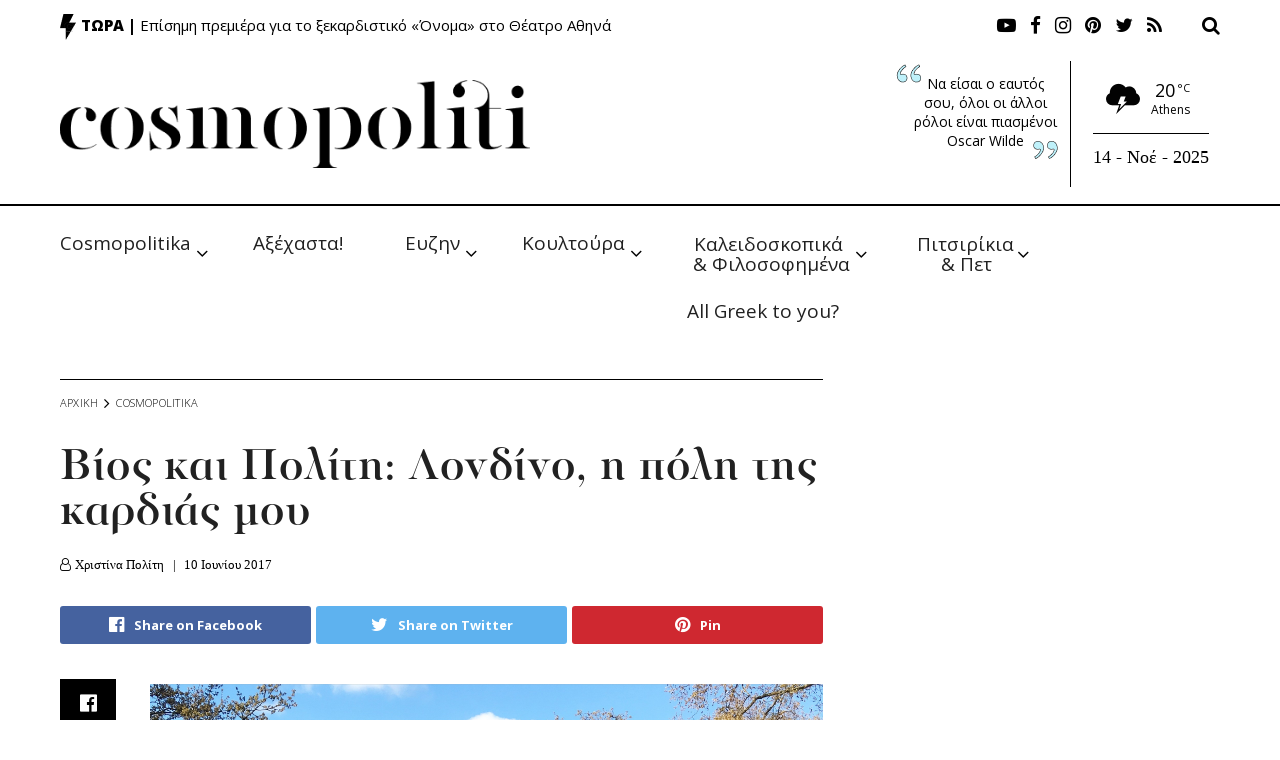

--- FILE ---
content_type: text/html; charset=utf-8
request_url: https://www.google.com/recaptcha/api2/aframe
body_size: 269
content:
<!DOCTYPE HTML><html><head><meta http-equiv="content-type" content="text/html; charset=UTF-8"></head><body><script nonce="TwAND-TTrfibzh-MYKxG4g">/** Anti-fraud and anti-abuse applications only. See google.com/recaptcha */ try{var clients={'sodar':'https://pagead2.googlesyndication.com/pagead/sodar?'};window.addEventListener("message",function(a){try{if(a.source===window.parent){var b=JSON.parse(a.data);var c=clients[b['id']];if(c){var d=document.createElement('img');d.src=c+b['params']+'&rc='+(localStorage.getItem("rc::a")?sessionStorage.getItem("rc::b"):"");window.document.body.appendChild(d);sessionStorage.setItem("rc::e",parseInt(sessionStorage.getItem("rc::e")||0)+1);localStorage.setItem("rc::h",'1763073277141');}}}catch(b){}});window.parent.postMessage("_grecaptcha_ready", "*");}catch(b){}</script></body></html>

--- FILE ---
content_type: text/css
request_url: https://cosmopoliti.com/wp-content/themes/jnews-child/assets/css/style.css?ver=393a49a983354992c9514bf4162f47d0
body_size: 3196
content:
/*HEADER START*/

.jeg_bottombar .jeg_menu > li:first-child > a {
	padding-left: 0;
}

/*---Top Bar---*/
.jeg_topbar.jeg_container {
	margin-top: 10px;
	margin-bottom: 40px;
}

.jeg_topbar .jeg_nav_item.socials_widget.nobg {
	margin-right: 40px;
}

.jeg_bottombar .jeg_menu > li > a {
	font-family: 'Open Sans';
	font-size: 19px;
	font-weight: normal;
	font-style: normal;
	text-transform: unset;
	line-height: 75px;
}

.jeg_topbar .jeg_nav_item.socials_widget.nobg a .fa {
	font-size: 19px;
}

.jeg_topbar .jeg_nav_right .jeg_nav_item.jeg_search_wrapper.search_icon a .fa {
	font-size: 19px;
}
/*---Top Bar---*/

/*Mid Bar*/
.jeg_midbar .jeg_nav_center {
	flex-grow: 4;
}

.jeg_midbar .jeg_nav_center .item_wrap {
	justify-content: flex-end;
}

.jeg_midbar .jeg_nav_right .jnews_header_topbar_weather {
	padding: 0 !important;
	margin: auto;
}

.jeg_midbar .quote-header {
	flex-direction: row;
	display: flex;
	position: relative;
	margin-right: 10px;
}

.jeg_midbar .quote-header p {
	max-width: 150px;
	text-align: center;
}

.jeg_midbar .quote-header:after {
	content: url('../img/quote-right.png');
	position: absolute;
	bottom: 0;
	right: 0;
}

.jeg_midbar .quote-header:before {
	content: url('../img/quote-left.png');
	position: absolute;
	top: -20px;
	left: -15px;
}

/*Mid Bar*/


/*---Bottom Bar---*/
.jeg_bottombar.jeg_navbar {
	border-bottom: unset;
	border-top: 2px solid black;
	max-width: 1480px;
	margin-top: 40px;
}

.jeg_bottombar.jeg_navbar .jeg_menu > li {
	margin-right: 30px;
}

.jeg_bottombar.jeg_navbar .jeg_menu > li:last-child {
	margin-right: 0;
}

.jeg_bottombar.jeg_navbar .jeg_menu > li:last-child a {
	padding-right: 0;
}

.jeg_bottombar.jeg_navbar .jeg_menu > li:first-child a:before {
	left: -25px;
}

.jeg_bottombar.jeg_navbar .jeg_menu > li a:before {
	height: 10px;
}

.jeg_navbar li.menu-item .sub-menu .jeg_subcat_item li a {
	font-family: 'Open Sans';
	font-weight: 300;
	font-size: 15px;
	padding-right: 5px;
}

/*CHANGE*/
#menu-item-294778 > a {
	max-width: 200px;
	white-space: break-spaces;
	line-height: 20px;
	padding-top: 28px;
}

#menu-item-294780 > a {
	max-width: 130px;
	white-space: break-spaces;
	line-height: 20px;
	padding-top: 28px;
}

.jeg_bottombar .jeg_menu > li.menu-item > a:after {
	position: absolute;
	top: 50%;
	color: black;
}

/*CHANGE*/
#menu-item-294778 > a:after {
	top: calc( 50% + 5px);
}

#menu-item-294780 > a:after {
	top: calc( 50% + 5px);
	right: 5px;
}
/*---Bottom Bar---*/


/*HEADER END*/


/*HOMEPAGE START*/

.home .entry-header,
.home .jeg_breadcrumbs.jeg_breadcrumb_container {
	display: none;
}

.home .jeg_content {
	padding-bottom: 0;
}

.home .jeg_content .entry-content  {
	margin-bottom: 0;
}


/*Second Section*/

.home #second-section .elementor-column-wrap {
	padding-right: 0;
}

.home #daily-heading {
	margin-bottom: 15px;
}

.home #daily-section article .jeg_post_title {
	margin-bottom: 7px;
	margin-top: 5px;
}

.home #daily-section article .jeg_meta_date {
	text-transform: uppercase;
}

.home #daily-section article .jeg_meta_comment a {
	font-weight: normal;
}

.home #daily-section article .jeg_post_excerpt {
	margin-top: 7px;
}

.home #daily-section article .jeg_post_excerpt p {
	font-family: Open Sans;
	font-style: normal;
	font-weight: 300;
	font-size: 18px;
	line-height: 21px;
	color: black;
}


/*Eyzin */

.home #eyzin-img img {
	width: 135px;
	height: 45px;
}

.home #eyzin-img div {
	display: inline-block;
}

.home #eyzin-categories {
	width: calc(65% - 10px);
	position: relative;
	border-bottom: 1px solid black;
	margin-bottom: 40px;
}

.home #eyzin-categories .elementor-widget-container {
	position: absolute;
	bottom: 7px;
	right: 0;
}

.home #eyzin-section .jeg_post_title {
	font-family: 'pf-regal-pro';
	font-size: 21px;
	font-weight: 300;
	line-height: 22px;
	margin-top: 5px;
}

.home #eyzin-section .jeg_post_meta {
	font-family: 'GFS Didot';
	font-size: 11px;
	color: black;
}

.home #eyzin-section .jeg_post_meta i {
	color: black;
}

.home #eyzin-section .jeg_meta_comment a {
	font-weight: normal;
}

.home #eyzin-section .jeg_meta_author,
.home #eyzin-section .jeg_post_excerpt {
	display: none;
}

.home #eyzin-section {
	border-bottom: 1px solid black;
}

.home #eyzin-section article:not(:last-child) {
	margin-bottom: 20px;
}

.home #eyzin-section .jeg_block_heading::after {
	width: 100%;
	height: 1px;
	top: 2px;
}

.home #eyzin-section .jeg_subcat ul {
	padding-left: 0;
}

.home #eyzin-section .jeg_subcat ul li a {
	font-size: 16px;
	color: #000;
	font-weight: 300;
}

.home #eyzin-section .jeg_subcat ul.jeg_subcat_list li:first-child a {
	display: none;
}

.home #eyzin-section .jeg_subcat ul.jeg_subcat_list li:not(:first-child):not(:last-child) a {
	padding-right: 0;
}

.home #eyzin-section .jeg_subcat ul.jeg_subcat_list li:not(:first-child):not(:last-child) a::after {
	content: "|";
	padding-left: 7px;
	display: inline-block;
}

.home #eyzin-section .jeg_subcat ul.okayNav__nav--invisible li {
	list-style: none;
}

.home #eyzin-section .jeg_subcat_list .current {
	text-decoration: underline;
}

/*Author Columns*/
.home .authors-section {
	margin-bottom: 15px;
}

#mouratidis-column {
	border-right: 1px solid black;
}

#mouratidis-column h2 {
	font-family: 'pf-regal-pro';
	font-weight: 300;
}

#blacksheep-column h2 {
	font-family: 'pf-regal-pro';
	font-weight: 300;
}

#pavrinyxta-column {
	border-top: 1px solid black;
	padding-top: 15px;
}

#pavrinyxta-column .elementor-column-wrap {
	padding: 0;
}


/*Videos Module*/
.home #video-module {
	margin-bottom: 0;
}

.home #video-module .jeg_video_playlist {
	margin-bottom: 0;
}

.home #video-module .jeg_video_playlist_current {
	background-color: black;
	padding: 5px 9.5px;
	height: 62px;
}

.home #video-module .jeg_video_playlist_current:before {
	content: "ΠΑΙΖΕΙ ΤΩΡΑ";
	font-family: "Fira Sans Extra Condensed", Sans-serif;
	font-style: italic;
	font-weight: bold;
	font-size: 16px;
	line-height: 15px;
	color: white;
	display: block;
	margin-bottom: 5px;
}

.home #video-module .jeg_video_playlist_play,
.home #video-module .jeg_video_playlist_play_icon {
	display: none;
}

.home #video-module .jeg_video_playlist_current_info h2 {
	font-family: 'Open Sans';
	font-weight: normal;
	font-size: 12px;
	line-height: 14px;
	text-overflow: unset;
	white-space: unset;
}

.home #video-module .jeg_video_playlist_list_inner_wrapper .jeg_video_playlist_item {
	background-color: unset;
	border-bottom: unset;
	padding-right: 5px;
	padding-left: 32px;
}

.home #video-module .jeg_video_playlist_list_inner_wrapper .jeg_video_playlist_item .jeg_video_playlist_thumbnail:before {
	color: black;
	font-size: 15px;
	left: -22px;
}

.home #video-module .jeg_video_playlist_list_inner_wrapper .jeg_video_playlist_item .jeg_video_playlist_thumbnail .thumbnail-container {
	/*margin-left: 10px;*/
}

.home #video-module .jeg_video_playlist_list_inner_wrapper .jeg_video_playlist_item .jeg_video_playlist_thumbnail img {
	border: unset;
}

.home #video-module .jeg_video_playlist_list_inner_wrapper .jeg_video_playlist_item .jeg_video_playlist_description {
	padding: 0 0 0 5px;
}

.home #video-module .jeg_video_playlist_list_inner_wrapper .jeg_video_playlist_item .jeg_video_playlist_title {
	font-family: Open Sans;
	font-size: 14px;
	line-height: 12px;
}

.home #video-module .jeg_video_playlist_list_inner_wrapper .jeg_video_playlist_item .jeg_video_playlist_category {
	font-family: Open Sans;
	font-style: normal;
	font-weight: normal;
	font-size: 10px;
	line-height: 10px;
	color: #5C5C5C;
}


/*TAG CLOUD*/
.home .tagcloud {
	margin-top: 10px;
}

.home .tagcloud a {
	font-family: 'Open Sans';
	color: black;
	font-weight: 300;
}

.home #tags-section .elementor-widget-container > h5 {
	display: none;
}

.home .elementor-widget-wp-widget-tag_cloud .elementor-widget-container > h5 {
	font-family: 'Fira Sans Extra Condensed';
	font-style: italic;
	font-weight: bold;
	font-size: 26px;
	line-height: 37px;
	display: inline-block;
}


.home #ig-widget .instagram-pics {
	padding-left: 0;
}

/*Ads*/

.home #first-wide-ad .jeg_ad {
	margin-bottom: 0;
}

.home #first-wide-ad .elementor-column-wrap {
	padding-top: 0;
	padding-bottom: 0;
}

/*HOMEPAGE END*/

/*FOOTER START*/

#footer #footer-left-col {
	margin-top: 20px;
}

#footer-menu {
	margin-bottom: 40px;
}

#footer-menu ul li {
	display: inline-block;
}

#footer-menu ul li a {
	color: white;
	margin-right: 15px;
	font-family: 'Open Sans';
	font-style: normal;
	font-weight: normal;
	font-size: 12px;
	line-height: 15px;
}

#footer-menu ul li a:focus,
#footer-menu ul li a:hover,
#footer-menu ul li a:active {
	text-decoration: underline;
}

#footer .copyrights {
	font-family: 'Open Sans';
	font-style: normal;
	font-weight: normal;
	font-size: 10px;
	line-height: 14px;
	color: #FFFFFF;
	display: inline-block;
}

#footer .copyrights a {
	color: white;
}

#footer .copyrights a:focus,
#footer .copyrights a:hover,
#footer .copyrights a:active {
	text-decoration: underline;
}

.footer-bottom-menu {
	display: inline-block;
	float: right;
}

.footer-bottom-menu ul li {
	display: inline-block;
	font-family: 'Open Sans';
	font-style: normal;
	font-weight: normal;
	font-size: 10px;
	line-height: 14px;
	color: #FFFFFF;
	border-right: 1px solid white;
	padding-right: 5px;
	margin-right: 5px;
}

.footer-bottom-menu ul li:last-child {
	border-right: unset;
}

.footer-bottom-menu ul li a {
	font-family: 'Open Sans';
	font-style: normal;
	font-weight: normal;
	font-size: 10px;
	line-height: 14px;
	color: #FFFFFF;
}

.footer-bottom-menu ul li:first-child a {
	margin-left: 5px;
}

/*FOOTER END*/


/*CATEGORY START*/


@media screen and (max-width: 480px) {
	.archive.category .jeg_posts article .jeg_thumb {
		width: 37%;
	}

	.archive.category .jeg_posts article h3 a {
		display: block;
		font-weight: 500;
		font-size: 19px;
		line-height: 20px;
		color: #000;
	}

	.archive.category .jeg_posts article .jeg_post_meta {
		font-family: "GFS Didot";
		font-size: 11px;
		line-height: 14px;
		color: #a0a0a0;
	}

	.archive.category .jeg_posts article .jeg_post_meta * {
		color: #a0a0a0 !important;
	}

	
}
/*CATEGORY END*/


/*SINGLE POST START*/
.single-post .post-wrap .jeg_breadcrumbs span a {
	font-family: 'Open Sans';
	font-style: normal;
	font-weight: 300;
	font-size: 11px;
	line-height: 16px;
	letter-spacing: 0.02em;
	text-transform: uppercase;
	color: black !important;
}

.single-post .post-wrap .jeg_breadcrumbs i {
	vertical-align: text-bottom;
}

.single-post .post-wrap .jeg_breadcrumbs i:before {
	font-size: 16px;
	color: black;
}

.single-post .post-wrap .entry-header .jeg_post_title {
	font-family: 'pf-regal-pro';
	font-style: normal;
	font-weight: 500;
	font-size: 44px;
	line-height: 45px;
	letter-spacing: 0.02em;
}

.single-post #custom_html-2 {
	margin-bottom: 0;
}
/*SINGLE POST END*/


/*GENERIC START*/
#third-section .share-count,
.single-post #jnews_popular-3 .share-count {
	display: none !important;
}

.jeg_stickybar .jeg_nav_row .sticky-logo img {
	width: 25px;
}

#third-section .elementor-element-6269f43f .elementor-widget-wrap {
	align-content: flex-end;
	align-items: flex-end;
	flex-direction: column;
}

#third-section .elementor-element-6269f43f .elementor-widget-wrap > div:not(:first-child) {
	width: 75px;
}

#third-section .elementor-element-6269f43f .elementor-widget-wrap > div:first-child {
	padding-top: 4px;
}

#third-section .elementor-element-6269f43f #facebook-social {
	display: block;
}

#third-section .elementor-element-6269f43f #facebook-social-counter {
	display: block;
}

#third-section .elementor-element-6269f43f #facebook-social a {
	padding: 3px 0 0;
}

@media screen and (max-width: 1024px) {
	#third-section .elementor-element-6269f43f .elementor-widget-wrap > div:first-child {
		text-align: right;
	}
}


/*ERROR PAGE*/
.jeg_404_content.row .jeg_archive_title {
	margin: 25px 0 !important;
}

.jnews_404_content_wrapper .jeg_post_title a {
	font-size: 20px;
	line-height: 22px;
	display: block;
}

.jnews_404_content_wrapper .jeg_post_meta {
	font-size: 12px;
}

.jnews_404_content_wrapper .jeg_post_excerpt p {
	font-size: 14px;
	line-height: 16px;
}

@media screen and (max-width: 768px) {
	#third-section .elementor-element-b927fd2 {
		width: 70%;
	}

	#third-section .elementor-element-6269f43f {
		width: 25%;
		margin-left: 5%;
	}

	#eyzin h3.jeg_post_title a,
	#section-8 h3.jeg_post_title a,
	#custom-right-col h3.jeg_post_title a,
	#politi-section .jeg_postsmall h3.jeg_post_title a,
	#interview-section .jeg_postsmall h3.jeg_post_title a,
	#cosmosalonika-section .jeg_postsmall h3.jeg_post_title a,
	#like-yesterday-section .jeg_posts_wrap h3.jeg_post_title a,
	#third-section ul.popularpost_list li:not(:first-child) h3.jeg_post_title a {
		font-size: 19px !important;
	}

	/*Video module*/
	.home #video-module .jeg_video_playlist_current_info h2 {
		font-size: 16px;
		line-height: 16px;
	}

	/*Related posts*/
	.single-post .jnews_inline_related_post article .jeg_postblock_content .jeg_post_title a {
		font-size: 17px;
		line-height: 17px;
	}

	.elementor-element-1d77809b > .elementor-container > .elementor-row > .elementor-column > .elementor-column-wrap > .elementor-widget-wrap > .elementor-element:nth-of-type(2) .jeg_postsmall .jeg_postblock_content,
	.elementor-element-6824f017 > .elementor-container > .elementor-row > .elementor-column > .elementor-column-wrap > .elementor-widget-wrap > .elementor-element:nth-of-type(2) .jeg_postsmall .jeg_postblock_content {
		width: 100%;
		margin: 0;
		padding: 0;
	}

	.elementor-element-1d77809b > .elementor-container > .elementor-row > .elementor-column > .elementor-column-wrap > .elementor-widget-wrap > .elementor-element:nth-of-type(2) .jeg_postsmall .jeg_thumb,
	.elementor-element-6824f017 > .elementor-container > .elementor-row > .elementor-column > .elementor-column-wrap > .elementor-widget-wrap > .elementor-element:nth-of-type(2) .jeg_postsmall .jeg_thumb {
		display: none;
	}

	.elementor-element-1d77809b > .elementor-container > .elementor-row > .elementor-column > .elementor-column-wrap > .elementor-widget-wrap > .elementor-element:nth-of-type(2) .jeg_posts > article .jeg_post_title a,
	.elementor-element-6824f017 > .elementor-container > .elementor-row > .elementor-column > .elementor-column-wrap > .elementor-widget-wrap > .elementor-element:nth-of-type(2) .jeg_posts > article .jeg_post_title a {
		font-size: 17px;
		line-height: 17px;
	}

	.elementor-element-1d77809b > .elementor-container > .elementor-row > .elementor-column > .elementor-column-wrap > .elementor-widget-wrap > .elementor-element:nth-of-type(2) .jeg_posts > article,
	.elementor-element-6824f017 > .elementor-container > .elementor-row > .elementor-column > .elementor-column-wrap > .elementor-widget-wrap > .elementor-element:nth-of-type(2) .jeg_posts > article {
		min-height: 260px;
	}
}

@media screen and (min-width: 768px) and (max-width: 768px) {
	#facebook-social a {
		padding: 0;
	}
}


@media screen and (min-width: 580px) and (max-width: 768px) {
	.single-post .jnews_inline_related_post_wrapper article .jeg_thumb {
		width: 180px;
	}

	.single-post .jnews_inline_related_post_wrapper article .jeg_postblock_content {
		margin-left: 190px;
	}

	.single-post .jnews_inline_related_post_wrapper article .jeg_postblock_content .jeg_post_title a {
		font-size: 20px;
		line-height: 17px;
	}

	.single-post .jnews_inline_related_post_wrapper article .jeg_postblock_content .jeg_post_meta .jeg_meta_date a {
		font-size: 12px;
		line-height: 20px;
	}

	.single-post .jnews_inline_related_post_wrapper article .jeg_postblock_content .jeg_post_excerpt a {
		font-size: 13px;
		line-height: 14px;
	}


}

@media screen and (max-width: 991px) {
	.home .elementor-element-6269f43f .elementor-widget-heading {
		display: none;
	}

	.home .elementor-element-6269f43f .elementor-widget-wrap {
		margin-top: 49px;
	}

	.home .elementor-element-351ba15e .elementor-element-6d01b8d0 .elementor-row .elementor-column .elementor-widget-wrap .jeg_postsmall article .jeg_thumb {
		display: none;
	}

	.home .elementor-element-351ba15e .elementor-element-6d01b8d0 .elementor-row .elementor-column .elementor-widget-wrap .jeg_postsmall article .jeg_postblock_content {
		margin-left: 0;
		padding-left: 0;
	}

	.home .elementor-element-351ba15e .elementor-element-6d01b8d0 .elementor-row .elementor-column .elementor-widget-wrap .cat-section-heading .elementor-heading-title {
		font-size: 13px;
	}
}

@media screen and (min-width: 768px) and (max-width: 1024px) {
	.single .jnews_inline_related_post_wrapper .jeg_thumb {
		width: 180px !important;
	}

	.single .jnews_inline_related_post_wrapper .jeg_postblock_content {
		margin-left: 190px !important;
	}

	.single .jnews_inline_related_post_wrapper .jeg_postblock_content h3 a {
		font-size: 20px;
	}

	.single .jnews_inline_related_post_wrapper .jeg_postblock_content .jeg_post_meta a {
		font-size: 13px;
	}
}

@media screen and (min-width: 1024px) and (max-width: 1200px) {
	.jeg_bottombar .jeg_menu > li > a {
		font-size: 15px;
	}

	.jeg_bottombar.jeg_navbar .jeg_menu > li:not(:last-child) {
		margin-right: 12px;
	}

	.jeg_header_sticky .jeg_main_menu > li > a {
		font-size: 11px;
		padding: 0 13px;
	}

	.elementor-element-68b5277d .elementor-column-wrap {
		margin: 0px 0px 0px 5px;
		padding-top: 16px;
	}

	.elementor-7181 .elementor-element.elementor-element-68b5277d > .elementor-element-populated {
		margin: 0 0 0 12px !important;
	}
}

/*GENERIC END*/